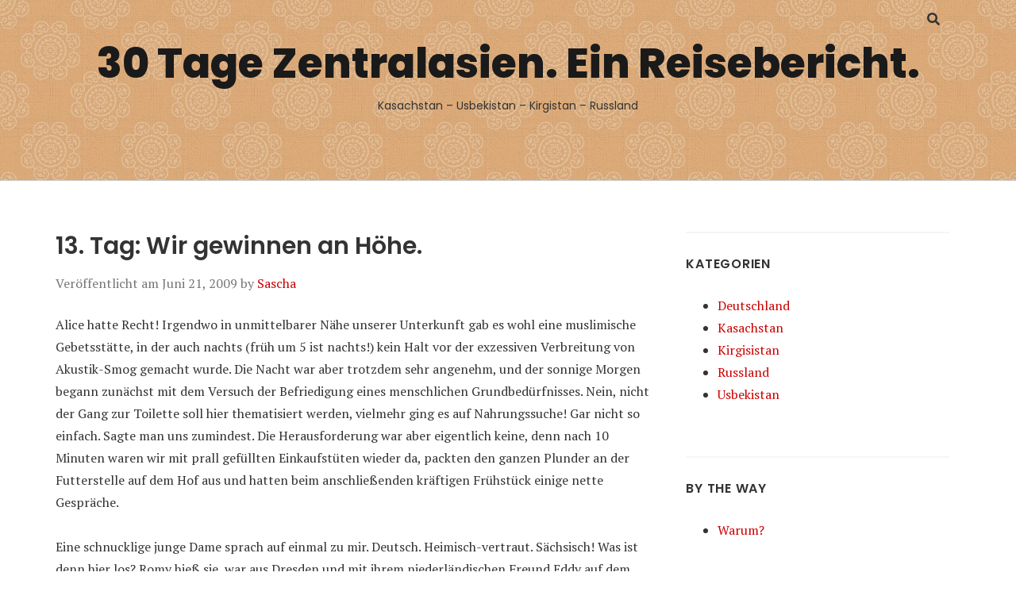

--- FILE ---
content_type: text/html; charset=UTF-8
request_url: http://jsfnet.de/centralasia/13-tag/
body_size: 11162
content:
<!doctype html>
<html lang="de">
<head class="no-js">
	<meta charset="UTF-8">
	<meta name="viewport" content="width=device-width, initial-scale=1">
	<meta http-equiv="X-UA-Compatible" content="ie=edge">
    <link rel="profile" href="http://gmpg.org/xfn/11">
	        <link rel="pingback" href="http://jsfnet.de/centralasia/xmlrpc.php">
	    <script>(function(html){html.className = html.className.replace(/\bno-js\b/,'js')})(document.documentElement);</script>
<title>13. Tag: Wir gewinnen an Höhe. - 30 Tage Zentralasien. Ein Reisebericht.</title>

<!-- This site is optimized with the Yoast SEO plugin v12.2 - https://yoast.com/wordpress/plugins/seo/ -->
<meta name="robots" content="max-snippet:-1, max-image-preview:large, max-video-preview:-1"/>
<link rel="canonical" href="http://jsfnet.de/centralasia/13-tag/" />
<meta property="og:locale" content="de_DE" />
<meta property="og:type" content="article" />
<meta property="og:title" content="13. Tag: Wir gewinnen an Höhe. - 30 Tage Zentralasien. Ein Reisebericht." />
<meta property="og:description" content="Alice hatte Recht! Irgendwo in unmittelbarer Nähe unserer Unterkunft gab es wohl eine muslimische Gebetsstätte, in der auch nachts (früh um 5 ist nachts!) kein Halt vor der exzessiven Verbreitung von Akustik-Smog gemacht wurde. Die Nacht war aber trotzdem sehr angenehm, und der sonnige Morgen begann zunächst mit dem Versuch der Befriedigung eines menschlichen Grundbedürfnisses...." />
<meta property="og:url" content="http://jsfnet.de/centralasia/13-tag/" />
<meta property="og:site_name" content="30 Tage Zentralasien. Ein Reisebericht." />
<meta property="article:section" content="Kirgisistan" />
<meta property="article:published_time" content="2009-06-21T20:28:12+00:00" />
<meta property="article:modified_time" content="2019-10-04T14:33:58+00:00" />
<meta property="og:updated_time" content="2019-10-04T14:33:58+00:00" />
<meta name="twitter:card" content="summary_large_image" />
<meta name="twitter:description" content="Alice hatte Recht! Irgendwo in unmittelbarer Nähe unserer Unterkunft gab es wohl eine muslimische Gebetsstätte, in der auch nachts (früh um 5 ist nachts!) kein Halt vor der exzessiven Verbreitung von Akustik-Smog gemacht wurde. Die Nacht war aber trotzdem sehr angenehm, und der sonnige Morgen begann zunächst mit dem Versuch der Befriedigung eines menschlichen Grundbedürfnisses...." />
<meta name="twitter:title" content="13. Tag: Wir gewinnen an Höhe. - 30 Tage Zentralasien. Ein Reisebericht." />
<script type='application/ld+json' class='yoast-schema-graph yoast-schema-graph--main'>{"@context":"https://schema.org","@graph":[{"@type":["Person","Organization"],"@id":"http://jsfnet.de/centralasia/#/schema/person/600039e17661ec2601907e317787b1e7","name":"Sascha","image":{"@type":"ImageObject","@id":"http://jsfnet.de/centralasia/#personlogo","url":"http://1.gravatar.com/avatar/1d2022bca691031d362e254235c0643d?s=96&d=mm&r=g","caption":"Sascha"},"logo":{"@id":"http://jsfnet.de/centralasia/#personlogo"},"sameAs":[]},{"@type":"WebSite","@id":"http://jsfnet.de/centralasia/#website","url":"http://jsfnet.de/centralasia/","name":"30 Tage Zentralasien. Ein Reisebericht.","publisher":{"@id":"http://jsfnet.de/centralasia/#/schema/person/600039e17661ec2601907e317787b1e7"},"potentialAction":{"@type":"SearchAction","target":"http://jsfnet.de/centralasia/?s={search_term_string}","query-input":"required name=search_term_string"}},{"@type":"WebPage","@id":"http://jsfnet.de/centralasia/13-tag/#webpage","url":"http://jsfnet.de/centralasia/13-tag/","inLanguage":"de","name":"13. Tag: Wir gewinnen an H\u00f6he. - 30 Tage Zentralasien. Ein Reisebericht.","isPartOf":{"@id":"http://jsfnet.de/centralasia/#website"},"datePublished":"2009-06-21T20:28:12+00:00","dateModified":"2019-10-04T14:33:58+00:00"},{"@type":"Article","@id":"http://jsfnet.de/centralasia/13-tag/#article","isPartOf":{"@id":"http://jsfnet.de/centralasia/13-tag/#webpage"},"author":{"@id":"http://jsfnet.de/centralasia/#/schema/person/600039e17661ec2601907e317787b1e7"},"headline":"13. Tag: Wir gewinnen an H\u00f6he.","datePublished":"2009-06-21T20:28:12+00:00","dateModified":"2019-10-04T14:33:58+00:00","commentCount":0,"mainEntityOfPage":{"@id":"http://jsfnet.de/centralasia/13-tag/#webpage"},"publisher":{"@id":"http://jsfnet.de/centralasia/#/schema/person/600039e17661ec2601907e317787b1e7"},"articleSection":"Kirgisistan"}]}</script>
<!-- / Yoast SEO plugin. -->

<link rel='dns-prefetch' href='//fonts.googleapis.com' />
<link rel='dns-prefetch' href='//s.w.org' />
<link rel="alternate" type="application/rss+xml" title="30 Tage Zentralasien. Ein Reisebericht. &raquo; Feed" href="http://jsfnet.de/centralasia/feed/" />
<link rel="alternate" type="application/rss+xml" title="30 Tage Zentralasien. Ein Reisebericht. &raquo; Kommentar-Feed" href="http://jsfnet.de/centralasia/comments/feed/" />
<link rel="alternate" type="application/rss+xml" title="30 Tage Zentralasien. Ein Reisebericht. &raquo; 13. Tag: Wir gewinnen an Höhe. Kommentar-Feed" href="http://jsfnet.de/centralasia/13-tag/feed/" />
		<script type="text/javascript">
			window._wpemojiSettings = {"baseUrl":"https:\/\/s.w.org\/images\/core\/emoji\/12.0.0-1\/72x72\/","ext":".png","svgUrl":"https:\/\/s.w.org\/images\/core\/emoji\/12.0.0-1\/svg\/","svgExt":".svg","source":{"concatemoji":"http:\/\/jsfnet.de\/centralasia\/wp-includes\/js\/wp-emoji-release.min.js?ver=5.2.21"}};
			!function(e,a,t){var n,r,o,i=a.createElement("canvas"),p=i.getContext&&i.getContext("2d");function s(e,t){var a=String.fromCharCode;p.clearRect(0,0,i.width,i.height),p.fillText(a.apply(this,e),0,0);e=i.toDataURL();return p.clearRect(0,0,i.width,i.height),p.fillText(a.apply(this,t),0,0),e===i.toDataURL()}function c(e){var t=a.createElement("script");t.src=e,t.defer=t.type="text/javascript",a.getElementsByTagName("head")[0].appendChild(t)}for(o=Array("flag","emoji"),t.supports={everything:!0,everythingExceptFlag:!0},r=0;r<o.length;r++)t.supports[o[r]]=function(e){if(!p||!p.fillText)return!1;switch(p.textBaseline="top",p.font="600 32px Arial",e){case"flag":return s([55356,56826,55356,56819],[55356,56826,8203,55356,56819])?!1:!s([55356,57332,56128,56423,56128,56418,56128,56421,56128,56430,56128,56423,56128,56447],[55356,57332,8203,56128,56423,8203,56128,56418,8203,56128,56421,8203,56128,56430,8203,56128,56423,8203,56128,56447]);case"emoji":return!s([55357,56424,55356,57342,8205,55358,56605,8205,55357,56424,55356,57340],[55357,56424,55356,57342,8203,55358,56605,8203,55357,56424,55356,57340])}return!1}(o[r]),t.supports.everything=t.supports.everything&&t.supports[o[r]],"flag"!==o[r]&&(t.supports.everythingExceptFlag=t.supports.everythingExceptFlag&&t.supports[o[r]]);t.supports.everythingExceptFlag=t.supports.everythingExceptFlag&&!t.supports.flag,t.DOMReady=!1,t.readyCallback=function(){t.DOMReady=!0},t.supports.everything||(n=function(){t.readyCallback()},a.addEventListener?(a.addEventListener("DOMContentLoaded",n,!1),e.addEventListener("load",n,!1)):(e.attachEvent("onload",n),a.attachEvent("onreadystatechange",function(){"complete"===a.readyState&&t.readyCallback()})),(n=t.source||{}).concatemoji?c(n.concatemoji):n.wpemoji&&n.twemoji&&(c(n.twemoji),c(n.wpemoji)))}(window,document,window._wpemojiSettings);
		</script>
		<style type="text/css">
img.wp-smiley,
img.emoji {
	display: inline !important;
	border: none !important;
	box-shadow: none !important;
	height: 1em !important;
	width: 1em !important;
	margin: 0 .07em !important;
	vertical-align: -0.1em !important;
	background: none !important;
	padding: 0 !important;
}
</style>
	<link rel='stylesheet' id='wp-block-library-css'  href='http://jsfnet.de/centralasia/wp-includes/css/dist/block-library/style.min.css?ver=5.2.21' type='text/css' media='all' />
<link rel='stylesheet' id='fancybox-0-css'  href='http://jsfnet.de/centralasia/wp-content/plugins/nextgen-gallery/products/photocrati_nextgen/modules/lightbox/static/fancybox/jquery.fancybox-1.3.4.css?ver=3.2.18' type='text/css' media='all' />
<link rel='stylesheet' id='thesimplest-google-fonts-css'  href='https://fonts.googleapis.com/css?family=Poppins%3A300%2C400%2C500%2C600%2C700%2C800%7CPT+Serif%3A400%2C400i%2C700%2C700i&#038;ver=5.2.21' type='text/css' media='all' />
<link rel='stylesheet' id='bootstrap-css'  href='http://jsfnet.de/centralasia/wp-content/themes/thesimplest/assets/css/bootstrap.min.css?ver=3.3.7' type='text/css' media='all' />
<link rel='stylesheet' id='font-awesome-css'  href='http://jsfnet.de/centralasia/wp-content/themes/thesimplest/assets/css/font-awesome.min.css?ver=4.7.0' type='text/css' media='all' />
<link rel='stylesheet' id='thesimplest-style-css'  href='http://jsfnet.de/centralasia/wp-content/themes/thesimplest/style.css?ver=5.2.21' type='text/css' media='all' />
<script type='text/javascript' src='http://jsfnet.de/centralasia/wp-includes/js/jquery/jquery.js?ver=1.12.4-wp'></script>
<script type='text/javascript' src='http://jsfnet.de/centralasia/wp-includes/js/jquery/jquery-migrate.min.js?ver=1.4.1'></script>
<script type='text/javascript'>
/* <![CDATA[ */
var photocrati_ajax = {"url":"http:\/\/jsfnet.de\/centralasia\/index.php?photocrati_ajax=1","wp_home_url":"http:\/\/jsfnet.de\/centralasia","wp_site_url":"http:\/\/jsfnet.de\/centralasia","wp_root_url":"http:\/\/jsfnet.de\/centralasia","wp_plugins_url":"http:\/\/jsfnet.de\/centralasia\/wp-content\/plugins","wp_content_url":"http:\/\/jsfnet.de\/centralasia\/wp-content","wp_includes_url":"http:\/\/jsfnet.de\/centralasia\/wp-includes\/","ngg_param_slug":"nggallery"};
/* ]]> */
</script>
<script type='text/javascript' src='http://jsfnet.de/centralasia/wp-content/plugins/nextgen-gallery/products/photocrati_nextgen/modules/ajax/static/ajax.min.js?ver=3.2.18'></script>
<link rel='https://api.w.org/' href='http://jsfnet.de/centralasia/wp-json/' />
<link rel="EditURI" type="application/rsd+xml" title="RSD" href="http://jsfnet.de/centralasia/xmlrpc.php?rsd" />
<link rel="wlwmanifest" type="application/wlwmanifest+xml" href="http://jsfnet.de/centralasia/wp-includes/wlwmanifest.xml" /> 
<meta name="generator" content="WordPress 5.2.21" />
<link rel='shortlink' href='http://jsfnet.de/centralasia/?p=47' />
<link rel="alternate" type="application/json+oembed" href="http://jsfnet.de/centralasia/wp-json/oembed/1.0/embed?url=http%3A%2F%2Fjsfnet.de%2Fcentralasia%2F13-tag%2F" />
<link rel="alternate" type="text/xml+oembed" href="http://jsfnet.de/centralasia/wp-json/oembed/1.0/embed?url=http%3A%2F%2Fjsfnet.de%2Fcentralasia%2F13-tag%2F&#038;format=xml" />
<!-- <meta name="NextGEN" version="3.2.18" /> -->
<link id='MediaRSS' rel='alternate' type='application/rss+xml' title='NextGEN Gallery RSS Feed' href='http://jsfnet.de/centralasia/wp-content/plugins/nextgen-gallery/products/photocrati_nextgen/modules/ngglegacy/xml/media-rss.php' />

<link rel='stylesheet' id='ngg_trigger_buttons-css'  href='http://jsfnet.de/centralasia/wp-content/plugins/nextgen-gallery/products/photocrati_nextgen/modules/nextgen_gallery_display/static/trigger_buttons.css?ver=3.2.18' type='text/css' media='all' />
<link rel='stylesheet' id='fontawesome_v4_shim_style-css'  href='https://use.fontawesome.com/releases/v5.3.1/css/v4-shims.css?ver=5.2.21' type='text/css' media='all' />
<link rel='stylesheet' id='fontawesome-css'  href='https://use.fontawesome.com/releases/v5.3.1/css/all.css?ver=5.2.21' type='text/css' media='all' />
<link rel='stylesheet' id='nextgen_basic_thumbnails_style-css'  href='http://jsfnet.de/centralasia/wp-content/plugins/nextgen-gallery/products/photocrati_nextgen/modules/nextgen_basic_gallery/static/thumbnails/nextgen_basic_thumbnails.css?ver=3.2.18' type='text/css' media='all' />
<link rel='stylesheet' id='nextgen_pagination_style-css'  href='http://jsfnet.de/centralasia/wp-content/plugins/nextgen-gallery/products/photocrati_nextgen/modules/nextgen_pagination/static/style.css?ver=3.2.18' type='text/css' media='all' />
<link rel='stylesheet' id='nggallery-css'  href='http://jsfnet.de/centralasia/wp-content/plugins/nextgen-gallery/products/photocrati_nextgen/modules/ngglegacy/css/nggallery.css?ver=3.2.18' type='text/css' media='all' />
</head>
<body class="post-template-default single single-post postid-47 single-format-standard">
    <div class="search-popup">
        <span class="search-popup-close"><i class="fa fa-times"></i></span>
        
<form action="http://jsfnet.de/centralasia/" method="get" role="search" id="searchform_topbar" class="search-top-bar-popup search-form">
	<label>
		<span class="screen-reader-text">Suchen nach:</span>
		<input type="search" class="search-field-top-bar" id="search-field-top-bar" placeholder="Suchen &hellip;" value="" name="s" />
	</label>
	<button type="submit" class="search-submit search-top-bar-submit" id="search-top-bar-submit">
        <span class="fa fa-search header-search-icon"></span>
        <span class="screen-reader-text">
            Suchen        </span>
    </button>
</form>
    </div><!-- .search-popup -->

<div id="page" class="site">
    <div class="site-inner">
        <a class="skip-link screen-reader-text" href="#content">Zum Inhalt springen</a>

        <header id="masthead" class="site-header" role="banner">

                    <div class="container">
                <div class="header-links">
                                            <span class="btn-search fa fa-search icon-button-search"></span>
                    	                                </div><!-- .header-link -->
            </div>
        
        <div class="site-header-main">
            <div class="site-branding">
                                    <p class="site-title">
                        <a href="http://jsfnet.de/centralasia/" rel="home">
                            30 Tage Zentralasien. Ein Reisebericht.                        </a>
                    </p>
                                    <p class="site-description">Kasachstan &#8211; Usbekistan &#8211; Kirgistan &#8211; Russland</p>
                
            </div><!-- .site-branding -->

            
        </div><!-- .site-header-main -->


    
</header>

        <div id="content" class="site-content container">

	<div id="primary" class="content-area row">
		<main id="main" class="site-main col-md-8 col-sm-12" role="main">

			
<article id="post-47" class="post-47 post type-post status-publish format-standard hentry category-kirgisistan">

	<header class="entry-header">
		<h1 class="entry-title">13. Tag: Wir gewinnen an Höhe.</h1>
		<div class="entry-info">
			<span class="posted-on">Veröffentlicht am <time class="entry-date published" datetime="2009-06-21T22:28:12+02:00">Juni 21, 2009</time><time class="updated" datetime="2019-10-04T16:33:58+02:00">Oktober 4, 2019</time></span><span class="author-info"> by <a href="http://jsfnet.de/centralasia/author/admin/">Sascha</a></span>		</div>
	</header>

	
	<div class="entry-content">
		<p>Alice hatte Recht! Irgendwo in unmittelbarer Nähe unserer Unterkunft gab es wohl eine muslimische Gebetsstätte, in der auch nachts (früh um 5 ist nachts!) kein Halt vor der exzessiven Verbreitung von Akustik-Smog gemacht wurde. Die Nacht war aber trotzdem sehr angenehm, und der sonnige Morgen begann zunächst mit dem Versuch der Befriedigung eines menschlichen Grundbedürfnisses. Nein, nicht der Gang zur Toilette soll hier thematisiert werden, vielmehr ging es auf Nahrungssuche! Gar nicht so einfach. Sagte man uns zumindest. Die Herausforderung war aber eigentlich keine, denn nach 10 Minuten waren wir mit prall gefüllten Einkaufstüten wieder da, packten den ganzen Plunder an der Futterstelle auf dem Hof aus und hatten beim anschließenden kräftigen Frühstück einige nette Gespräche.</p>
<p>Eine schnucklige junge Dame sprach auf einmal zu mir. Deutsch. Heimisch-vertraut. Sächsisch! Was ist denn hier los? Romy hieß sie, war aus Dresden und mit ihrem niederländischen Freund Eddy auf dem Weg nach China. Einige Monate waren die beiden schon unterwegs, genau wie ein bayrischer Radtourist, der zusammen mit seinem Material eine beachtliche Laufleistung aufweisen konnte. Das eine Lager &#8211; soviel ist mir im Gedächtnis &#8211; hatte 45.000 Kilometer runter. Dafür brauch ich selbst mit meinem Auto fast 3 Jahre! Hans-Herbert (Name von der Redaktion mangels Kenntnis frei erfunden) war es auch, der uns fragte, wo wir so schnell unser Frühstück herbekommen hatten. Nach einer kurzen Beschreibung meinte er, dass der von uns gewählte Weg bewusst von allen vermieden wird, da in der einen Gasse wenige Tage zuvor ein Japaner von Einheimischen krankenhausreif geschlagen wurde. Warum zum Teufel sagt uns das keiner vorher?</p>
<p>OK, das hätten wir also überlebt. Fahren wir mal mit dem Marschrutka weiter, und zwar zum landschaftlich sicher interessantesten Teil Kirgisistans, ja, vielleicht unserer gesamten Reise! Etwa 3 Stunden fahrt sind es zum zweitgrößten Bergsee der Welt &#8211; dem Lake Issyk-Kul. Er liegt auf knapp 1.500 Metern Höhe mitten im nördlichen Alatau, bietet Strände beinahe wie am Meer und ist eingebettet in fantastische, schneebedeckte Bergmassive, die über die Grenze von 4.000 Metern über dem Meeresspiegel reichen. Unser Ziel ist Tamchy, ein kleines, gemütliches Dorf mitten am Wasser.</p>
<p>Die Fahrt war reichlich ungemütlich. Wie bitte soll ein groß gewachsener Europäer mit durchschnittlich breiten Schultern in so einer Hutschachtel sitzen? OW und ich teilten uns so eine Art Zweiersitz. Im 15-Minuten-Takt wechselten wir die Position unserer Rücken &#8211; einer vorne, einer hinten. Nebeneinander passten unsere Schultern nicht. Klingt unglaubwürdig, ist aber so. Der Lohn dafür ist aber mehr als üppig. Nur etwa 300 Meter sind es von der Straße zum Strand. Die Kulisse, die uns dort erwartet, haut uns förmlich um! Wir zögern nicht lange und gehen ins Wasser, obwohl es draußen bei weitem nicht mehr so warm ist wie zuvor in Usbekistan oder auch in tiefer gelegenen Gebieten von Kirgisistan. Die rund 20 Grad Lufttemperatur sind aber vollkommen ausreichend, das Wasser ist nicht viel kälter.</p>
<p>Im Lonely Planet steht, dass man am Strand 50 Meter nach links laufen und dort Herrn XY nach einer Unterkunft fragen soll. Joa, na wenn das da so steht? Gesagt, getan. Und schon haben wir unsere Unterkunft in einem kleinen Haus mitten am See, was von einer armen, aber sehr netten Familie bewohnt wird. Die Toiletten entsprechen dem üblichen Standard: Loch im Holz, fertig ist der Lack. OK, Boxen drumrum. Spülung? Fehlanzeige. Klingt abenteuerlich, ist aber an sich eine recht hygienische Sache. Jedenfalls erwecken die &#8222;sanitären Anlagen&#8220; keinen abstoßenden Eindruck.</p>
<p>Zum Mittag hin kommt der Hunger, und wir gehen abermals auf die Jagd nach den kulinarischen Köstlichkeiten des Ortes. Das fällt nicht schwer, denn in dem überschaubaren Dorf gibt es nur ein Lokal. Dort ist es angenehm, was auch auf die Bedienung zutrifft. Bei der Musik hat man das Gefühl, als wenn ein Teenager durch die Lieder seines mp3-Players zappt, und genau das ist auch irgendwie der Fall, nur ohne Teenager. Da aber das Essen sehr lecker ist, wird wohl ein weiterer Besuch fällig werden müssen. Genau genommen dauert es bis zu diesem keine 4 Stunden. Gleich am Abend gehören die 4 bunten Hunde aus Europa wieder zur überschaubaren Gästezahl.</p>
<p>Wir planen noch schnell den nächsten Tag und wollen zeitig ins Bett. Eine Dusche genehmigen wir uns vorher nicht. Klar, es kommt ja auch kein Wasser aus dem Scheißding. Das Bad im glasklaren, ganz leicht salzigen See sollte aber die schlimmsten Gerüche und Verschmutzungen beseitigt haben. Und selbst wenn nicht, so gilt immer noch der kluge Spruch zweier Freunde und Weltenbummler aus dem heimischen Erzgebirge: &#8222;Stinken fetzt!&#8220; Thank you, Frank + Bisch, for those words of wisdom.</p>
<!-- index.php -->
<div
	class="ngg-galleryoverview"
	id="ngg-gallery-975962534918733d2f1d3bd82e3d4750-1">

    		<!-- Thumbnails -->
				<div id="ngg-image-0" class="ngg-gallery-thumbnail-box" >
				        <div class="ngg-gallery-thumbnail">
            <a href="http://jsfnet.de/centralasia/wp-content/gallery/2009_06_20/2009-06-20_09-15-07_-_IMG_7017.jpg"
               title=""
               data-src="http://jsfnet.de/centralasia/wp-content/gallery/2009_06_20/2009-06-20_09-15-07_-_IMG_7017.jpg"
               data-thumbnail="http://jsfnet.de/centralasia/wp-content/gallery/2009_06_20/thumbs/thumbs_2009-06-20_09-15-07_-_IMG_7017.jpg"
               data-image-id="401"
               data-title="2009-06-20_09-15-07_-_IMG_7017"
               data-description=""
               data-image-slug="2009-06-20_09-15-07_-_img_7017"
               class="ngg-fancybox" rel="975962534918733d2f1d3bd82e3d4750">
                <img
                    title="2009-06-20_09-15-07_-_IMG_7017"
                    alt="2009-06-20_09-15-07_-_IMG_7017"
                    src="http://jsfnet.de/centralasia/wp-content/gallery/2009_06_20/thumbs/thumbs_2009-06-20_09-15-07_-_IMG_7017.jpg"
                    width="100"
                    height="75"
                    style="max-width:100%;"
                />
            </a>
        </div>
							</div> 
			
        
				<div id="ngg-image-1" class="ngg-gallery-thumbnail-box" >
				        <div class="ngg-gallery-thumbnail">
            <a href="http://jsfnet.de/centralasia/wp-content/gallery/2009_06_20/2009-06-20_09-15-13_-_IMG_7018.jpg"
               title=""
               data-src="http://jsfnet.de/centralasia/wp-content/gallery/2009_06_20/2009-06-20_09-15-13_-_IMG_7018.jpg"
               data-thumbnail="http://jsfnet.de/centralasia/wp-content/gallery/2009_06_20/thumbs/thumbs_2009-06-20_09-15-13_-_IMG_7018.jpg"
               data-image-id="402"
               data-title="2009-06-20_09-15-13_-_IMG_7018"
               data-description=""
               data-image-slug="2009-06-20_09-15-13_-_img_7018"
               class="ngg-fancybox" rel="975962534918733d2f1d3bd82e3d4750">
                <img
                    title="2009-06-20_09-15-13_-_IMG_7018"
                    alt="2009-06-20_09-15-13_-_IMG_7018"
                    src="http://jsfnet.de/centralasia/wp-content/gallery/2009_06_20/thumbs/thumbs_2009-06-20_09-15-13_-_IMG_7018.jpg"
                    width="100"
                    height="75"
                    style="max-width:100%;"
                />
            </a>
        </div>
							</div> 
			
        
				<div id="ngg-image-2" class="ngg-gallery-thumbnail-box" >
				        <div class="ngg-gallery-thumbnail">
            <a href="http://jsfnet.de/centralasia/wp-content/gallery/2009_06_20/2009-06-20_09-15-23_-_IMG_7019.jpg"
               title=""
               data-src="http://jsfnet.de/centralasia/wp-content/gallery/2009_06_20/2009-06-20_09-15-23_-_IMG_7019.jpg"
               data-thumbnail="http://jsfnet.de/centralasia/wp-content/gallery/2009_06_20/thumbs/thumbs_2009-06-20_09-15-23_-_IMG_7019.jpg"
               data-image-id="403"
               data-title="2009-06-20_09-15-23_-_IMG_7019"
               data-description=""
               data-image-slug="2009-06-20_09-15-23_-_img_7019"
               class="ngg-fancybox" rel="975962534918733d2f1d3bd82e3d4750">
                <img
                    title="2009-06-20_09-15-23_-_IMG_7019"
                    alt="2009-06-20_09-15-23_-_IMG_7019"
                    src="http://jsfnet.de/centralasia/wp-content/gallery/2009_06_20/thumbs/thumbs_2009-06-20_09-15-23_-_IMG_7019.jpg"
                    width="100"
                    height="75"
                    style="max-width:100%;"
                />
            </a>
        </div>
							</div> 
			
        
				<div id="ngg-image-3" class="ngg-gallery-thumbnail-box" >
				        <div class="ngg-gallery-thumbnail">
            <a href="http://jsfnet.de/centralasia/wp-content/gallery/2009_06_20/2009-06-20_09-19-02_-_IMG_7020.jpg"
               title=""
               data-src="http://jsfnet.de/centralasia/wp-content/gallery/2009_06_20/2009-06-20_09-19-02_-_IMG_7020.jpg"
               data-thumbnail="http://jsfnet.de/centralasia/wp-content/gallery/2009_06_20/thumbs/thumbs_2009-06-20_09-19-02_-_IMG_7020.jpg"
               data-image-id="404"
               data-title="2009-06-20_09-19-02_-_IMG_7020"
               data-description=""
               data-image-slug="2009-06-20_09-19-02_-_img_7020"
               class="ngg-fancybox" rel="975962534918733d2f1d3bd82e3d4750">
                <img
                    title="2009-06-20_09-19-02_-_IMG_7020"
                    alt="2009-06-20_09-19-02_-_IMG_7020"
                    src="http://jsfnet.de/centralasia/wp-content/gallery/2009_06_20/thumbs/thumbs_2009-06-20_09-19-02_-_IMG_7020.jpg"
                    width="100"
                    height="75"
                    style="max-width:100%;"
                />
            </a>
        </div>
							</div> 
			
        
				<div id="ngg-image-4" class="ngg-gallery-thumbnail-box" >
				        <div class="ngg-gallery-thumbnail">
            <a href="http://jsfnet.de/centralasia/wp-content/gallery/2009_06_20/2009-06-20_09-19-12_-_IMG_7021.jpg"
               title=""
               data-src="http://jsfnet.de/centralasia/wp-content/gallery/2009_06_20/2009-06-20_09-19-12_-_IMG_7021.jpg"
               data-thumbnail="http://jsfnet.de/centralasia/wp-content/gallery/2009_06_20/thumbs/thumbs_2009-06-20_09-19-12_-_IMG_7021.jpg"
               data-image-id="405"
               data-title="2009-06-20_09-19-12_-_IMG_7021"
               data-description=""
               data-image-slug="2009-06-20_09-19-12_-_img_7021"
               class="ngg-fancybox" rel="975962534918733d2f1d3bd82e3d4750">
                <img
                    title="2009-06-20_09-19-12_-_IMG_7021"
                    alt="2009-06-20_09-19-12_-_IMG_7021"
                    src="http://jsfnet.de/centralasia/wp-content/gallery/2009_06_20/thumbs/thumbs_2009-06-20_09-19-12_-_IMG_7021.jpg"
                    width="100"
                    height="75"
                    style="max-width:100%;"
                />
            </a>
        </div>
							</div> 
			
        
				<div id="ngg-image-5" class="ngg-gallery-thumbnail-box" >
				        <div class="ngg-gallery-thumbnail">
            <a href="http://jsfnet.de/centralasia/wp-content/gallery/2009_06_20/2009-06-20_09-19-23_-_IMG_1711.jpg"
               title=""
               data-src="http://jsfnet.de/centralasia/wp-content/gallery/2009_06_20/2009-06-20_09-19-23_-_IMG_1711.jpg"
               data-thumbnail="http://jsfnet.de/centralasia/wp-content/gallery/2009_06_20/thumbs/thumbs_2009-06-20_09-19-23_-_IMG_1711.jpg"
               data-image-id="406"
               data-title="2009-06-20_09-19-23_-_IMG_1711"
               data-description=""
               data-image-slug="2009-06-20_09-19-23_-_img_1711"
               class="ngg-fancybox" rel="975962534918733d2f1d3bd82e3d4750">
                <img
                    title="2009-06-20_09-19-23_-_IMG_1711"
                    alt="2009-06-20_09-19-23_-_IMG_1711"
                    src="http://jsfnet.de/centralasia/wp-content/gallery/2009_06_20/thumbs/thumbs_2009-06-20_09-19-23_-_IMG_1711.jpg"
                    width="100"
                    height="75"
                    style="max-width:100%;"
                />
            </a>
        </div>
							</div> 
			
        
				<div id="ngg-image-6" class="ngg-gallery-thumbnail-box" >
				        <div class="ngg-gallery-thumbnail">
            <a href="http://jsfnet.de/centralasia/wp-content/gallery/2009_06_20/2009-06-20_09-19-39_-_IMG_1713.jpg"
               title=""
               data-src="http://jsfnet.de/centralasia/wp-content/gallery/2009_06_20/2009-06-20_09-19-39_-_IMG_1713.jpg"
               data-thumbnail="http://jsfnet.de/centralasia/wp-content/gallery/2009_06_20/thumbs/thumbs_2009-06-20_09-19-39_-_IMG_1713.jpg"
               data-image-id="407"
               data-title="2009-06-20_09-19-39_-_IMG_1713"
               data-description=""
               data-image-slug="2009-06-20_09-19-39_-_img_1713"
               class="ngg-fancybox" rel="975962534918733d2f1d3bd82e3d4750">
                <img
                    title="2009-06-20_09-19-39_-_IMG_1713"
                    alt="2009-06-20_09-19-39_-_IMG_1713"
                    src="http://jsfnet.de/centralasia/wp-content/gallery/2009_06_20/thumbs/thumbs_2009-06-20_09-19-39_-_IMG_1713.jpg"
                    width="100"
                    height="75"
                    style="max-width:100%;"
                />
            </a>
        </div>
							</div> 
			
        
				<div id="ngg-image-7" class="ngg-gallery-thumbnail-box" >
				        <div class="ngg-gallery-thumbnail">
            <a href="http://jsfnet.de/centralasia/wp-content/gallery/2009_06_20/2009-06-20_09-19-52_-_IMG_1714.jpg"
               title=""
               data-src="http://jsfnet.de/centralasia/wp-content/gallery/2009_06_20/2009-06-20_09-19-52_-_IMG_1714.jpg"
               data-thumbnail="http://jsfnet.de/centralasia/wp-content/gallery/2009_06_20/thumbs/thumbs_2009-06-20_09-19-52_-_IMG_1714.jpg"
               data-image-id="408"
               data-title="2009-06-20_09-19-52_-_IMG_1714"
               data-description=""
               data-image-slug="2009-06-20_09-19-52_-_img_1714"
               class="ngg-fancybox" rel="975962534918733d2f1d3bd82e3d4750">
                <img
                    title="2009-06-20_09-19-52_-_IMG_1714"
                    alt="2009-06-20_09-19-52_-_IMG_1714"
                    src="http://jsfnet.de/centralasia/wp-content/gallery/2009_06_20/thumbs/thumbs_2009-06-20_09-19-52_-_IMG_1714.jpg"
                    width="100"
                    height="75"
                    style="max-width:100%;"
                />
            </a>
        </div>
							</div> 
			
        
				<div id="ngg-image-8" class="ngg-gallery-thumbnail-box" >
				        <div class="ngg-gallery-thumbnail">
            <a href="http://jsfnet.de/centralasia/wp-content/gallery/2009_06_20/2009-06-20_10-29-40_-_IMG_7023.jpg"
               title=""
               data-src="http://jsfnet.de/centralasia/wp-content/gallery/2009_06_20/2009-06-20_10-29-40_-_IMG_7023.jpg"
               data-thumbnail="http://jsfnet.de/centralasia/wp-content/gallery/2009_06_20/thumbs/thumbs_2009-06-20_10-29-40_-_IMG_7023.jpg"
               data-image-id="409"
               data-title="2009-06-20_10-29-40_-_IMG_7023"
               data-description=""
               data-image-slug="2009-06-20_10-29-40_-_img_7023"
               class="ngg-fancybox" rel="975962534918733d2f1d3bd82e3d4750">
                <img
                    title="2009-06-20_10-29-40_-_IMG_7023"
                    alt="2009-06-20_10-29-40_-_IMG_7023"
                    src="http://jsfnet.de/centralasia/wp-content/gallery/2009_06_20/thumbs/thumbs_2009-06-20_10-29-40_-_IMG_7023.jpg"
                    width="100"
                    height="75"
                    style="max-width:100%;"
                />
            </a>
        </div>
							</div> 
			
        
				<div id="ngg-image-9" class="ngg-gallery-thumbnail-box" >
				        <div class="ngg-gallery-thumbnail">
            <a href="http://jsfnet.de/centralasia/wp-content/gallery/2009_06_20/2009-06-20_10-33-43_-_IMG_1716.jpg"
               title=""
               data-src="http://jsfnet.de/centralasia/wp-content/gallery/2009_06_20/2009-06-20_10-33-43_-_IMG_1716.jpg"
               data-thumbnail="http://jsfnet.de/centralasia/wp-content/gallery/2009_06_20/thumbs/thumbs_2009-06-20_10-33-43_-_IMG_1716.jpg"
               data-image-id="410"
               data-title="2009-06-20_10-33-43_-_IMG_1716"
               data-description=""
               data-image-slug="2009-06-20_10-33-43_-_img_1716"
               class="ngg-fancybox" rel="975962534918733d2f1d3bd82e3d4750">
                <img
                    title="2009-06-20_10-33-43_-_IMG_1716"
                    alt="2009-06-20_10-33-43_-_IMG_1716"
                    src="http://jsfnet.de/centralasia/wp-content/gallery/2009_06_20/thumbs/thumbs_2009-06-20_10-33-43_-_IMG_1716.jpg"
                    width="100"
                    height="75"
                    style="max-width:100%;"
                />
            </a>
        </div>
							</div> 
			
        
				<div id="ngg-image-10" class="ngg-gallery-thumbnail-box" >
				        <div class="ngg-gallery-thumbnail">
            <a href="http://jsfnet.de/centralasia/wp-content/gallery/2009_06_20/2009-06-20_10-34-47_-_IMG_1718.jpg"
               title=""
               data-src="http://jsfnet.de/centralasia/wp-content/gallery/2009_06_20/2009-06-20_10-34-47_-_IMG_1718.jpg"
               data-thumbnail="http://jsfnet.de/centralasia/wp-content/gallery/2009_06_20/thumbs/thumbs_2009-06-20_10-34-47_-_IMG_1718.jpg"
               data-image-id="411"
               data-title="2009-06-20_10-34-47_-_IMG_1718"
               data-description=""
               data-image-slug="2009-06-20_10-34-47_-_img_1718"
               class="ngg-fancybox" rel="975962534918733d2f1d3bd82e3d4750">
                <img
                    title="2009-06-20_10-34-47_-_IMG_1718"
                    alt="2009-06-20_10-34-47_-_IMG_1718"
                    src="http://jsfnet.de/centralasia/wp-content/gallery/2009_06_20/thumbs/thumbs_2009-06-20_10-34-47_-_IMG_1718.jpg"
                    width="100"
                    height="75"
                    style="max-width:100%;"
                />
            </a>
        </div>
							</div> 
			
        
				<div id="ngg-image-11" class="ngg-gallery-thumbnail-box" >
				        <div class="ngg-gallery-thumbnail">
            <a href="http://jsfnet.de/centralasia/wp-content/gallery/2009_06_20/2009-06-20_10-35-12_-_IMG_7027.jpg"
               title=""
               data-src="http://jsfnet.de/centralasia/wp-content/gallery/2009_06_20/2009-06-20_10-35-12_-_IMG_7027.jpg"
               data-thumbnail="http://jsfnet.de/centralasia/wp-content/gallery/2009_06_20/thumbs/thumbs_2009-06-20_10-35-12_-_IMG_7027.jpg"
               data-image-id="412"
               data-title="2009-06-20_10-35-12_-_IMG_7027"
               data-description=""
               data-image-slug="2009-06-20_10-35-12_-_img_7027"
               class="ngg-fancybox" rel="975962534918733d2f1d3bd82e3d4750">
                <img
                    title="2009-06-20_10-35-12_-_IMG_7027"
                    alt="2009-06-20_10-35-12_-_IMG_7027"
                    src="http://jsfnet.de/centralasia/wp-content/gallery/2009_06_20/thumbs/thumbs_2009-06-20_10-35-12_-_IMG_7027.jpg"
                    width="100"
                    height="75"
                    style="max-width:100%;"
                />
            </a>
        </div>
							</div> 
			
        
				<div id="ngg-image-12" class="ngg-gallery-thumbnail-box" >
				        <div class="ngg-gallery-thumbnail">
            <a href="http://jsfnet.de/centralasia/wp-content/gallery/2009_06_20/2009-06-20_10-35-32_-_IMG_1720.jpg"
               title=""
               data-src="http://jsfnet.de/centralasia/wp-content/gallery/2009_06_20/2009-06-20_10-35-32_-_IMG_1720.jpg"
               data-thumbnail="http://jsfnet.de/centralasia/wp-content/gallery/2009_06_20/thumbs/thumbs_2009-06-20_10-35-32_-_IMG_1720.jpg"
               data-image-id="413"
               data-title="2009-06-20_10-35-32_-_IMG_1720"
               data-description=""
               data-image-slug="2009-06-20_10-35-32_-_img_1720"
               class="ngg-fancybox" rel="975962534918733d2f1d3bd82e3d4750">
                <img
                    title="2009-06-20_10-35-32_-_IMG_1720"
                    alt="2009-06-20_10-35-32_-_IMG_1720"
                    src="http://jsfnet.de/centralasia/wp-content/gallery/2009_06_20/thumbs/thumbs_2009-06-20_10-35-32_-_IMG_1720.jpg"
                    width="100"
                    height="75"
                    style="max-width:100%;"
                />
            </a>
        </div>
							</div> 
			
        
				<div id="ngg-image-13" class="ngg-gallery-thumbnail-box" >
				        <div class="ngg-gallery-thumbnail">
            <a href="http://jsfnet.de/centralasia/wp-content/gallery/2009_06_20/2009-06-20_10-35-39_-_IMG_1721.jpg"
               title=""
               data-src="http://jsfnet.de/centralasia/wp-content/gallery/2009_06_20/2009-06-20_10-35-39_-_IMG_1721.jpg"
               data-thumbnail="http://jsfnet.de/centralasia/wp-content/gallery/2009_06_20/thumbs/thumbs_2009-06-20_10-35-39_-_IMG_1721.jpg"
               data-image-id="414"
               data-title="2009-06-20_10-35-39_-_IMG_1721"
               data-description=""
               data-image-slug="2009-06-20_10-35-39_-_img_1721"
               class="ngg-fancybox" rel="975962534918733d2f1d3bd82e3d4750">
                <img
                    title="2009-06-20_10-35-39_-_IMG_1721"
                    alt="2009-06-20_10-35-39_-_IMG_1721"
                    src="http://jsfnet.de/centralasia/wp-content/gallery/2009_06_20/thumbs/thumbs_2009-06-20_10-35-39_-_IMG_1721.jpg"
                    width="100"
                    height="75"
                    style="max-width:100%;"
                />
            </a>
        </div>
							</div> 
			
        
				<div id="ngg-image-14" class="ngg-gallery-thumbnail-box" >
				        <div class="ngg-gallery-thumbnail">
            <a href="http://jsfnet.de/centralasia/wp-content/gallery/2009_06_20/2009-06-20_10-35-44_-_IMG_7029.jpg"
               title=""
               data-src="http://jsfnet.de/centralasia/wp-content/gallery/2009_06_20/2009-06-20_10-35-44_-_IMG_7029.jpg"
               data-thumbnail="http://jsfnet.de/centralasia/wp-content/gallery/2009_06_20/thumbs/thumbs_2009-06-20_10-35-44_-_IMG_7029.jpg"
               data-image-id="415"
               data-title="2009-06-20_10-35-44_-_IMG_7029"
               data-description=""
               data-image-slug="2009-06-20_10-35-44_-_img_7029"
               class="ngg-fancybox" rel="975962534918733d2f1d3bd82e3d4750">
                <img
                    title="2009-06-20_10-35-44_-_IMG_7029"
                    alt="2009-06-20_10-35-44_-_IMG_7029"
                    src="http://jsfnet.de/centralasia/wp-content/gallery/2009_06_20/thumbs/thumbs_2009-06-20_10-35-44_-_IMG_7029.jpg"
                    width="100"
                    height="75"
                    style="max-width:100%;"
                />
            </a>
        </div>
							</div> 
			
        
				<div id="ngg-image-15" class="ngg-gallery-thumbnail-box" >
				        <div class="ngg-gallery-thumbnail">
            <a href="http://jsfnet.de/centralasia/wp-content/gallery/2009_06_20/2009-06-20_11-51-51_-_IMG_7030.jpg"
               title=""
               data-src="http://jsfnet.de/centralasia/wp-content/gallery/2009_06_20/2009-06-20_11-51-51_-_IMG_7030.jpg"
               data-thumbnail="http://jsfnet.de/centralasia/wp-content/gallery/2009_06_20/thumbs/thumbs_2009-06-20_11-51-51_-_IMG_7030.jpg"
               data-image-id="416"
               data-title="2009-06-20_11-51-51_-_IMG_7030"
               data-description=""
               data-image-slug="2009-06-20_11-51-51_-_img_7030"
               class="ngg-fancybox" rel="975962534918733d2f1d3bd82e3d4750">
                <img
                    title="2009-06-20_11-51-51_-_IMG_7030"
                    alt="2009-06-20_11-51-51_-_IMG_7030"
                    src="http://jsfnet.de/centralasia/wp-content/gallery/2009_06_20/thumbs/thumbs_2009-06-20_11-51-51_-_IMG_7030.jpg"
                    width="100"
                    height="75"
                    style="max-width:100%;"
                />
            </a>
        </div>
							</div> 
			
        
				<div id="ngg-image-16" class="ngg-gallery-thumbnail-box" >
				        <div class="ngg-gallery-thumbnail">
            <a href="http://jsfnet.de/centralasia/wp-content/gallery/2009_06_20/2009-06-20_12-34-08_-_IMG_7032.jpg"
               title=""
               data-src="http://jsfnet.de/centralasia/wp-content/gallery/2009_06_20/2009-06-20_12-34-08_-_IMG_7032.jpg"
               data-thumbnail="http://jsfnet.de/centralasia/wp-content/gallery/2009_06_20/thumbs/thumbs_2009-06-20_12-34-08_-_IMG_7032.jpg"
               data-image-id="417"
               data-title="2009-06-20_12-34-08_-_IMG_7032"
               data-description=""
               data-image-slug="2009-06-20_12-34-08_-_img_7032"
               class="ngg-fancybox" rel="975962534918733d2f1d3bd82e3d4750">
                <img
                    title="2009-06-20_12-34-08_-_IMG_7032"
                    alt="2009-06-20_12-34-08_-_IMG_7032"
                    src="http://jsfnet.de/centralasia/wp-content/gallery/2009_06_20/thumbs/thumbs_2009-06-20_12-34-08_-_IMG_7032.jpg"
                    width="100"
                    height="75"
                    style="max-width:100%;"
                />
            </a>
        </div>
							</div> 
			
        
				<div id="ngg-image-17" class="ngg-gallery-thumbnail-box" >
				        <div class="ngg-gallery-thumbnail">
            <a href="http://jsfnet.de/centralasia/wp-content/gallery/2009_06_20/2009-06-20_12-34-13_-_IMG_7033.jpg"
               title=""
               data-src="http://jsfnet.de/centralasia/wp-content/gallery/2009_06_20/2009-06-20_12-34-13_-_IMG_7033.jpg"
               data-thumbnail="http://jsfnet.de/centralasia/wp-content/gallery/2009_06_20/thumbs/thumbs_2009-06-20_12-34-13_-_IMG_7033.jpg"
               data-image-id="418"
               data-title="2009-06-20_12-34-13_-_IMG_7033"
               data-description=""
               data-image-slug="2009-06-20_12-34-13_-_img_7033"
               class="ngg-fancybox" rel="975962534918733d2f1d3bd82e3d4750">
                <img
                    title="2009-06-20_12-34-13_-_IMG_7033"
                    alt="2009-06-20_12-34-13_-_IMG_7033"
                    src="http://jsfnet.de/centralasia/wp-content/gallery/2009_06_20/thumbs/thumbs_2009-06-20_12-34-13_-_IMG_7033.jpg"
                    width="100"
                    height="75"
                    style="max-width:100%;"
                />
            </a>
        </div>
							</div> 
			
        
				<div id="ngg-image-18" class="ngg-gallery-thumbnail-box" >
				        <div class="ngg-gallery-thumbnail">
            <a href="http://jsfnet.de/centralasia/wp-content/gallery/2009_06_20/2009-06-20_13-33-25_-_IMG_1724.jpg"
               title=""
               data-src="http://jsfnet.de/centralasia/wp-content/gallery/2009_06_20/2009-06-20_13-33-25_-_IMG_1724.jpg"
               data-thumbnail="http://jsfnet.de/centralasia/wp-content/gallery/2009_06_20/thumbs/thumbs_2009-06-20_13-33-25_-_IMG_1724.jpg"
               data-image-id="419"
               data-title="2009-06-20_13-33-25_-_IMG_1724"
               data-description=""
               data-image-slug="2009-06-20_13-33-25_-_img_1724"
               class="ngg-fancybox" rel="975962534918733d2f1d3bd82e3d4750">
                <img
                    title="2009-06-20_13-33-25_-_IMG_1724"
                    alt="2009-06-20_13-33-25_-_IMG_1724"
                    src="http://jsfnet.de/centralasia/wp-content/gallery/2009_06_20/thumbs/thumbs_2009-06-20_13-33-25_-_IMG_1724.jpg"
                    width="100"
                    height="75"
                    style="max-width:100%;"
                />
            </a>
        </div>
							</div> 
			
        
				<div id="ngg-image-19" class="ngg-gallery-thumbnail-box" >
				        <div class="ngg-gallery-thumbnail">
            <a href="http://jsfnet.de/centralasia/wp-content/gallery/2009_06_20/2009-06-20_13-42-08_-_IMG_1725.jpg"
               title=""
               data-src="http://jsfnet.de/centralasia/wp-content/gallery/2009_06_20/2009-06-20_13-42-08_-_IMG_1725.jpg"
               data-thumbnail="http://jsfnet.de/centralasia/wp-content/gallery/2009_06_20/thumbs/thumbs_2009-06-20_13-42-08_-_IMG_1725.jpg"
               data-image-id="420"
               data-title="2009-06-20_13-42-08_-_IMG_1725"
               data-description=""
               data-image-slug="2009-06-20_13-42-08_-_img_1725"
               class="ngg-fancybox" rel="975962534918733d2f1d3bd82e3d4750">
                <img
                    title="2009-06-20_13-42-08_-_IMG_1725"
                    alt="2009-06-20_13-42-08_-_IMG_1725"
                    src="http://jsfnet.de/centralasia/wp-content/gallery/2009_06_20/thumbs/thumbs_2009-06-20_13-42-08_-_IMG_1725.jpg"
                    width="100"
                    height="75"
                    style="max-width:100%;"
                />
            </a>
        </div>
							</div> 
			
        
				<div id="ngg-image-20" class="ngg-gallery-thumbnail-box" >
				        <div class="ngg-gallery-thumbnail">
            <a href="http://jsfnet.de/centralasia/wp-content/gallery/2009_06_20/2009-06-20_14-28-01_-_IMG_7034.jpg"
               title=""
               data-src="http://jsfnet.de/centralasia/wp-content/gallery/2009_06_20/2009-06-20_14-28-01_-_IMG_7034.jpg"
               data-thumbnail="http://jsfnet.de/centralasia/wp-content/gallery/2009_06_20/thumbs/thumbs_2009-06-20_14-28-01_-_IMG_7034.jpg"
               data-image-id="421"
               data-title="2009-06-20_14-28-01_-_IMG_7034"
               data-description=""
               data-image-slug="2009-06-20_14-28-01_-_img_7034"
               class="ngg-fancybox" rel="975962534918733d2f1d3bd82e3d4750">
                <img
                    title="2009-06-20_14-28-01_-_IMG_7034"
                    alt="2009-06-20_14-28-01_-_IMG_7034"
                    src="http://jsfnet.de/centralasia/wp-content/gallery/2009_06_20/thumbs/thumbs_2009-06-20_14-28-01_-_IMG_7034.jpg"
                    width="100"
                    height="75"
                    style="max-width:100%;"
                />
            </a>
        </div>
							</div> 
			
        
				<div id="ngg-image-21" class="ngg-gallery-thumbnail-box" >
				        <div class="ngg-gallery-thumbnail">
            <a href="http://jsfnet.de/centralasia/wp-content/gallery/2009_06_20/2009-06-20_14-28-15_-_IMG_7036.jpg"
               title=""
               data-src="http://jsfnet.de/centralasia/wp-content/gallery/2009_06_20/2009-06-20_14-28-15_-_IMG_7036.jpg"
               data-thumbnail="http://jsfnet.de/centralasia/wp-content/gallery/2009_06_20/thumbs/thumbs_2009-06-20_14-28-15_-_IMG_7036.jpg"
               data-image-id="422"
               data-title="2009-06-20_14-28-15_-_IMG_7036"
               data-description=""
               data-image-slug="2009-06-20_14-28-15_-_img_7036"
               class="ngg-fancybox" rel="975962534918733d2f1d3bd82e3d4750">
                <img
                    title="2009-06-20_14-28-15_-_IMG_7036"
                    alt="2009-06-20_14-28-15_-_IMG_7036"
                    src="http://jsfnet.de/centralasia/wp-content/gallery/2009_06_20/thumbs/thumbs_2009-06-20_14-28-15_-_IMG_7036.jpg"
                    width="100"
                    height="75"
                    style="max-width:100%;"
                />
            </a>
        </div>
							</div> 
			
        
				<div id="ngg-image-22" class="ngg-gallery-thumbnail-box" >
				        <div class="ngg-gallery-thumbnail">
            <a href="http://jsfnet.de/centralasia/wp-content/gallery/2009_06_20/2009-06-20_14-33-05_-_IMG_7037.jpg"
               title=""
               data-src="http://jsfnet.de/centralasia/wp-content/gallery/2009_06_20/2009-06-20_14-33-05_-_IMG_7037.jpg"
               data-thumbnail="http://jsfnet.de/centralasia/wp-content/gallery/2009_06_20/thumbs/thumbs_2009-06-20_14-33-05_-_IMG_7037.jpg"
               data-image-id="423"
               data-title="2009-06-20_14-33-05_-_IMG_7037"
               data-description=""
               data-image-slug="2009-06-20_14-33-05_-_img_7037"
               class="ngg-fancybox" rel="975962534918733d2f1d3bd82e3d4750">
                <img
                    title="2009-06-20_14-33-05_-_IMG_7037"
                    alt="2009-06-20_14-33-05_-_IMG_7037"
                    src="http://jsfnet.de/centralasia/wp-content/gallery/2009_06_20/thumbs/thumbs_2009-06-20_14-33-05_-_IMG_7037.jpg"
                    width="100"
                    height="75"
                    style="max-width:100%;"
                />
            </a>
        </div>
							</div> 
			
        
				<div id="ngg-image-23" class="ngg-gallery-thumbnail-box" >
				        <div class="ngg-gallery-thumbnail">
            <a href="http://jsfnet.de/centralasia/wp-content/gallery/2009_06_20/2009-06-20_15-59-00_-_IMG_1726.jpg"
               title=""
               data-src="http://jsfnet.de/centralasia/wp-content/gallery/2009_06_20/2009-06-20_15-59-00_-_IMG_1726.jpg"
               data-thumbnail="http://jsfnet.de/centralasia/wp-content/gallery/2009_06_20/thumbs/thumbs_2009-06-20_15-59-00_-_IMG_1726.jpg"
               data-image-id="424"
               data-title="2009-06-20_15-59-00_-_IMG_1726"
               data-description=""
               data-image-slug="2009-06-20_15-59-00_-_img_1726"
               class="ngg-fancybox" rel="975962534918733d2f1d3bd82e3d4750">
                <img
                    title="2009-06-20_15-59-00_-_IMG_1726"
                    alt="2009-06-20_15-59-00_-_IMG_1726"
                    src="http://jsfnet.de/centralasia/wp-content/gallery/2009_06_20/thumbs/thumbs_2009-06-20_15-59-00_-_IMG_1726.jpg"
                    width="100"
                    height="75"
                    style="max-width:100%;"
                />
            </a>
        </div>
							</div> 
			
        
		
		<div class="ngg-clear"></div>
	</div>

	</div><!-- .entry-content -->

	<footer class="entry-footer clearfix"><span class="cat-tags-links"><span class="cat-links"><span class="cat-icon"><i class="fa fa-folder-open"></i></span><span class="screen-reader-text">Kategorien</span><a href="http://jsfnet.de/centralasia/category/kirgisistan/" rel="category tag">Kirgisistan</a></span></span></footer></article>

	<nav class="navigation post-navigation" role="navigation">
		<h2 class="screen-reader-text">Beitrags-Navigation</h2>
		<div class="nav-links"><div class="nav-previous"><a href="http://jsfnet.de/centralasia/12-tag/" rel="prev"><span class="meta-nav" aria-hidden="true">Vorheriger</span><span class="screen-reader-text">Vorheriger Beitrag:</span> <span class="post-title">12. Tag: Bye bye, Usbekistan</span></a></div><div class="nav-next"><a href="http://jsfnet.de/centralasia/14-tag/" rel="next"><span class="meta-nav" aria-hidden="true">Nächster</span><span class="screen-reader-text">Nächster Beitrag:</span> <span class="post-title">14. Tag: Der Berg ruft!</span></a></div></div>
	</nav>
<div id="comments" class="comments-area">

	
	
		<div id="respond" class="comment-respond">
		<h3 id="reply-title" class="comment-reply-title">Schreibe einen Kommentar <small><a rel="nofollow" id="cancel-comment-reply-link" href="/centralasia/13-tag/#respond" style="display:none;">Antworten abbrechen</a></small></h3><p class="must-log-in">Du musst <a href="http://jsfnet.de/centralasia/wp-login.php?redirect_to=http%3A%2F%2Fjsfnet.de%2Fcentralasia%2F13-tag%2F">angemeldet</a> sein, um einen Kommentar abzugeben.</p>	</div><!-- #respond -->
	
</div><!-- .comments-area -->
		</main><!-- .site-main -->
		
<aside id="secondary" class="sidebar widget-area col-md-4 col-sm-12" role="complementary">
	<section id="categories-4" class="widget widget_categories"><h4 class="widget-title">Kategorien</h4>		<ul>
				<li class="cat-item cat-item-6"><a href="http://jsfnet.de/centralasia/category/deutschland/">Deutschland</a>
</li>
	<li class="cat-item cat-item-1"><a href="http://jsfnet.de/centralasia/category/kasachstan/">Kasachstan</a>
</li>
	<li class="cat-item cat-item-4"><a href="http://jsfnet.de/centralasia/category/kirgisistan/">Kirgisistan</a>
</li>
	<li class="cat-item cat-item-5"><a href="http://jsfnet.de/centralasia/category/russland/">Russland</a>
</li>
	<li class="cat-item cat-item-3"><a href="http://jsfnet.de/centralasia/category/usbekistan/">Usbekistan</a>
</li>
		</ul>
			</section><section id="linkcat-2" class="widget widget_links"><h4 class="widget-title">By the way</h4>
	<ul class='xoxo blogroll'>
<li><a href="http://jsfnet.de/centralasia/?page_id=83">Warum?</a></li>

	</ul>
</section>
<section id="linkcat-7" class="widget widget_links"><h4 class="widget-title">Day by day</h4>
	<ul class='xoxo blogroll'>
<li><a href="http://jsfnet.de/centralasia/?p=1">01. Tag</a></li>
<li><a href="http://jsfnet.de/centralasia/?p=96">02. Tag</a></li>
<li><a href="http://jsfnet.de/centralasia/?p=15">03. Tag</a></li>
<li><a href="http://jsfnet.de/centralasia/?p=18">04. Tag</a></li>
<li><a href="http://jsfnet.de/centralasia/?p=22">05. Tag</a></li>
<li><a href="http://jsfnet.de/centralasia/?p=30">06. Tag</a></li>
<li><a href="http://jsfnet.de/centralasia/?p=32">07. Tag</a></li>
<li><a href="http://jsfnet.de/centralasia/?p=34">08. Tag</a></li>
<li><a href="http://jsfnet.de/centralasia/?p=36">09. Tag</a></li>
<li><a href="http://jsfnet.de/centralasia/?p=38">10. Tag</a></li>
<li><a href="http://jsfnet.de/centralasia/?p=43">11. Tag</a></li>
<li><a href="http://jsfnet.de/centralasia/?p=45">12. Tag</a></li>
<li><a href="http://jsfnet.de/centralasia/?p=47">13. Tag</a></li>
<li><a href="http://jsfnet.de/centralasia/?p=51">14. Tag</a></li>
<li><a href="http://jsfnet.de/centralasia/?p=53">15. Tag</a></li>
<li><a href="http://jsfnet.de/centralasia/?p=55">16. Tag</a></li>
<li><a href="http://jsfnet.de/centralasia/?p=57">17. Tag</a></li>
<li><a href="http://jsfnet.de/centralasia/?p=59">18. Tag</a></li>
<li><a href="http://jsfnet.de/centralasia/?p=61">19. Tag</a></li>
<li><a href="http://jsfnet.de/centralasia/?p=63">20. Tag</a></li>
<li><a href="http://jsfnet.de/centralasia/?p=66">21. Tag</a></li>
<li><a href="http://jsfnet.de/centralasia/?p=68">22. Tag</a></li>
<li><a href="http://jsfnet.de/centralasia/?p=70">23. Tag</a></li>
<li><a href="http://jsfnet.de/centralasia/?p=73">24. Tag</a></li>
<li><a href="http://jsfnet.de/centralasia/?p=75">25. Tag</a></li>
<li><a href="http://jsfnet.de/centralasia/?p=77">26. Tag</a></li>
<li><a href="http://jsfnet.de/centralasia/?p=81">27. Tag</a></li>

	</ul>
</section>
</aside><!-- .sidebar .widget-area -->
	</div><!-- content-area -->

        </div><!-- .site-content -->
        
                <footer id="colophon" class="site-footer" role="contentinfo">
            <div class="site-info container">
                            <a href="https://de.wordpress.org/">Stolz präsentiert von WordPress</a>
            </div>
        </footer>
        
    </div><!-- site-inner -->
</div><!-- site -->

<!-- ngg_resource_manager_marker --><script type='text/javascript'>
/* <![CDATA[ */

var nextgen_lightbox_settings = {"static_path":"","context":"nextgen_and_wp_images"};
var galleries = {};
galleries.gallery_975962534918733d2f1d3bd82e3d4750 = {"id":null,"ids":null,"source":"galleries","src":"","container_ids":["14"],"album_ids":[],"tag_ids":[],"display_type":"photocrati-nextgen_basic_thumbnails","display":"","exclusions":[],"order_by":"imagedate","order_direction":"ASC","image_ids":[],"entity_ids":[],"tagcloud":false,"returns":"included","slug":null,"sortorder":[],"display_settings":{"override_thumbnail_settings":"0","thumbnail_width":"100","thumbnail_height":"75","thumbnail_crop":"1","images_per_page":"0","number_of_columns":"6","ajax_pagination":"1","show_all_in_lightbox":"1","use_imagebrowser_effect":"0","show_slideshow_link":"0","slideshow_link_text":"[Zeige als Diashow]","template":"","use_lightbox_effect":true,"display_no_images_error":1,"disable_pagination":0,"thumbnail_quality":"100","thumbnail_watermark":0,"ngg_triggers_display":"never","display_view":"default","_errors":[]},"excluded_container_ids":[],"maximum_entity_count":500,"__defaults_set":true,"_errors":[],"ID":"975962534918733d2f1d3bd82e3d4750"};
galleries.gallery_975962534918733d2f1d3bd82e3d4750.wordpress_page_root = "http:\/\/jsfnet.de\/centralasia\/13-tag\/";
var nextgen_lightbox_settings = {"static_path":"","context":"nextgen_and_wp_images"};
/* ]]> */
</script>
<script type='text/javascript' src='http://jsfnet.de/centralasia/wp-content/plugins/nextgen-gallery/products/photocrati_nextgen/modules/nextgen_gallery_display/static/common.js?ver=3.2.18'></script>
<script type='text/javascript'>
            var nggLastTimeoutVal = 1000;

			var nggRetryFailedImage = function(img) {
				setTimeout(function(){
					img.src = img.src;
				}, nggLastTimeoutVal);
			
				nggLastTimeoutVal += 500;
			}
        
</script>
<script type='text/javascript' src='http://jsfnet.de/centralasia/wp-content/plugins/nextgen-gallery/products/photocrati_nextgen/modules/lightbox/static/lightbox_context.js?ver=3.2.18'></script>
<script type='text/javascript' src='http://jsfnet.de/centralasia/wp-content/plugins/nextgen-gallery/products/photocrati_nextgen/modules/lightbox/static/fancybox/jquery.easing-1.3.pack.js?ver=3.2.18'></script>
<script type='text/javascript' src='http://jsfnet.de/centralasia/wp-content/plugins/nextgen-gallery/products/photocrati_nextgen/modules/lightbox/static/fancybox/jquery.fancybox-1.3.4.pack.js?ver=3.2.18'></script>
<script type='text/javascript' src='http://jsfnet.de/centralasia/wp-content/plugins/nextgen-gallery/products/photocrati_nextgen/modules/lightbox/static/fancybox/nextgen_fancybox_init.js?ver=3.2.18'></script>
<script type='text/javascript' src='http://jsfnet.de/centralasia/wp-content/themes/thesimplest/assets/js/skip-link-focus-fix.js?ver=1.0'></script>
<script type='text/javascript' src='http://jsfnet.de/centralasia/wp-content/themes/thesimplest/assets/js/bootstrap.min.js?ver=3.3.7'></script>
<script type='text/javascript'>
/* <![CDATA[ */
var thesimplest_screenReaderText = {"expand":"Child-Men\u00fc aufklappen","collapse":"Child-Men\u00fc zuklappen"};
/* ]]> */
</script>
<script type='text/javascript' src='http://jsfnet.de/centralasia/wp-content/themes/thesimplest/assets/js/main.js?ver=1.0'></script>
<script type='text/javascript' src='http://jsfnet.de/centralasia/wp-includes/js/wp-embed.min.js?ver=5.2.21'></script>
<script type='text/javascript' src='http://jsfnet.de/centralasia/wp-content/plugins/nextgen-gallery/products/photocrati_nextgen/modules/nextgen_basic_gallery/static/thumbnails/nextgen_basic_thumbnails.js?ver=3.2.18'></script>
<script type='text/javascript' src='https://use.fontawesome.com/releases/v5.3.1/js/v4-shims.js?ver=5.3.1'></script>
<script type='text/javascript' defer integrity="sha384-kW+oWsYx3YpxvjtZjFXqazFpA7UP/MbiY4jvs+RWZo2+N94PFZ36T6TFkc9O3qoB" crossorigin="anonymous" data-auto-replace-svg="false" data-keep-original-source="false" data-search-pseudo-elements src='https://use.fontawesome.com/releases/v5.3.1/js/all.js?ver=5.3.1'></script>
<script type='text/javascript' src='http://jsfnet.de/centralasia/wp-content/plugins/nextgen-gallery/products/photocrati_nextgen/modules/nextgen_basic_gallery/static/thumbnails/ajax_pagination.js?ver=3.2.18'></script>
<!-- Global site tag (gtag.js) - Google Analytics -->
<script async src="https://www.googletagmanager.com/gtag/js?id=UA-149170810-1"></script>
<script>
  window.dataLayer = window.dataLayer || [];
  function gtag(){dataLayer.push(arguments);}
  gtag('js', new Date());

  gtag('config', 'UA-149170810-1');
</script>
</body>
</html>